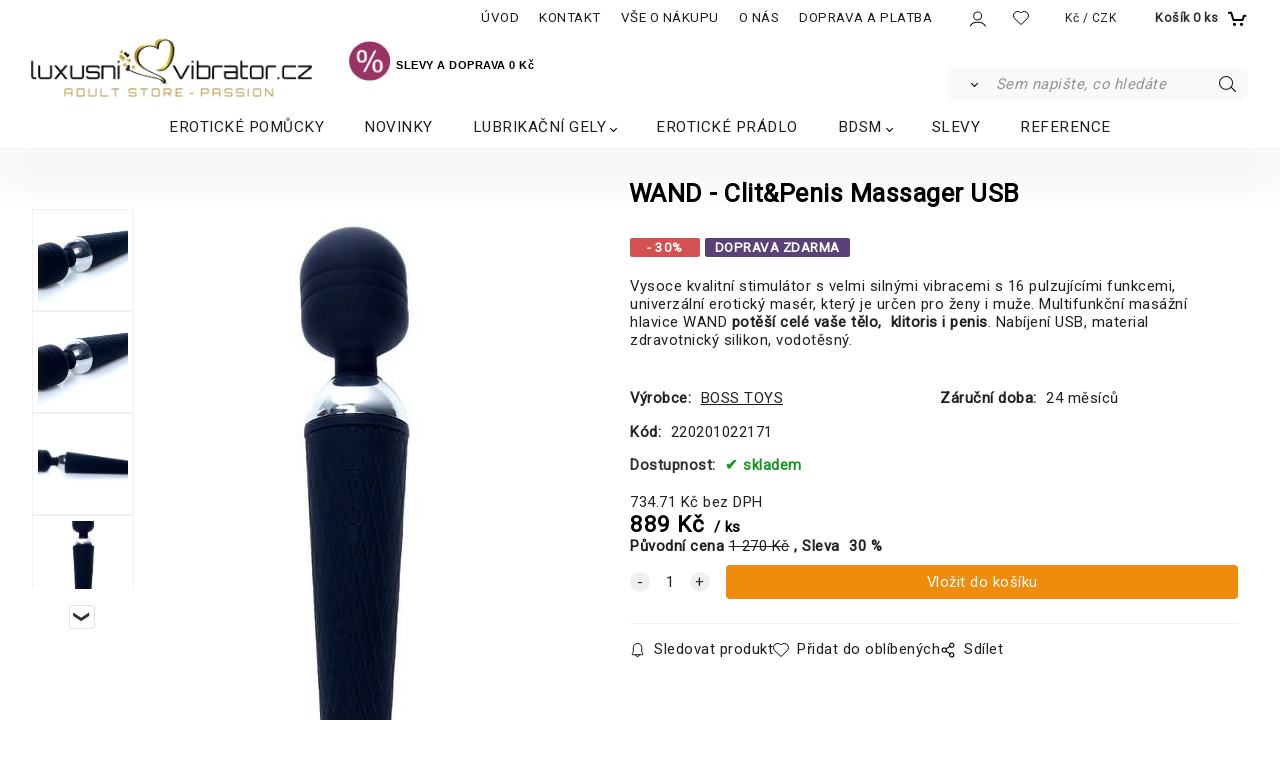

--- FILE ---
content_type: text/html; charset=UTF-8
request_url: https://luxusni-vibrator.cz/wand-clit-penis-massager-usb/p388
body_size: 9573
content:

<!DOCTYPE html>
<html lang="cs">
<head>
  <meta charset="utf-8">
  <title>WAND - Clit&amp;Penis Massager USB | luxusni-vibrator.cz</title>
  <meta content="width=device-width,initial-scale=1.0" name="viewport">
  <link rel="preload" href="/template/eshop/scripts_clean2/main.min.css?t=2" as="style">
  <link rel="preconnect" href="https://fonts.googleapis.com">
  <link rel="preconnect" href="https://fonts.gstatic.com" crossorigin>
  <link rel="stylesheet" href="/eshop/scripts/ce_cms.min.css?t=4">
  <link rel="stylesheet" href="/eshop/scripts/ce/controls.min.css?t=3">
  <link href="/template/eshop/scripts_clean2/main.min.css?t=2" rel="stylesheet" >
  <link rel="stylesheet" href="/template/eshop/scripts_clean2/clickeshopmenu/menu.min.css?t=2">
   <style> .tag_color1{ background-color:#aa135c; color:#ffffff; } .tag_color3{ background-color:#aa135c; color:#ffffff; } .tag_color5{ background-color:#a1c132; color:#ffffff; } .tag_color7{ background-color:#321358; color:#ffffff; } .tag_color2{ background-color:#a1c132; color:#ffffff; }</style>
<meta name="description" content="Luxusní vibrátor vysoce kvalitní stimulátor s velmi silnými vibracemi s 16 pulzujícími funkcemi, univerzální erotický masér, který je určen pro ženy i muže. Multifunkční masážní hlavice WAND potěší celé vaše tělo,  klitoris i penis. Silikon je 100% bezpečný a je vhodný i pro ty, kteří mají zvýšenou citlivost na různé materiály. Mimo to je měkký, příjemný" >
<meta name="keywords" content="VIBRÁTORY | WAND - Clit amp;Penis Massager USB" >
<meta property="og:type" content="product" >
<meta property="og:title" content="WAND - Clit amp;Penis Massager USB | VIBRÁTORY">
<link rel="canonical" href="https://luxusni-vibrator.cz/wand-clit-penis-massager-usb/p388">
<meta name="robots" content="index,follow">
<meta property="og:description" content="Luxusní vibrátor vysoce kvalitní stimulátor s velmi silnými vibracemi s 16 pulzujícími funkcemi, univerzální erotický masér, který je určen pro ženy i muže. Multifunkční masážní hlavice WAND potěší celé vaše tělo,  klitoris i penis. Silikon je 100% bezpečný a je vhodný i pro ty, kteří mají zvýšenou citlivost na různé materiály. Mimo to je měkký, příjemný">
<meta property="og:image" content="https://luxusni-vibrator.cz/images_upd/products/8/arzsjiu8vm1k.jpg">
<script>window.dataLayer = window.dataLayer || []; window.dataLayer.push({"event": "view_item","ecommerce": { "items": [{ "item_id":"220201022171", "item_name":"WAND - Clit&amp;Penis Massager USB", "id":388,"price":889,"currency":"CZK","category":""}]} });</script>
<script type="application/ld+json"> {"@context": "https://schema.org/","@type": "Product","name": "WAND - Clit&amp;Penis Massager USB","productID": "388","image": "https://luxusni-vibrator.cz/images_upd/products/8/arzsjiu8vm1k.jpg","sku": "220201022171","brand": {"@type": "Brand", "name": "BOSS TOYS"},"description": "Luxusní vibrátor vysoce kvalitní stimulátor s velmi silnými vibracemi s 16 pulzujícími funkcemi, univerzální erotický masér, který je určen pro ženy i muže. Multifunkční masážní hlavice WAND potěší celé vaše tělo,  klitoris i penis. Silikon je 100% bezpečný a je vhodný i pro ty, kteří mají zvýšenou citlivost na různé materiály. Mimo to je měkký, příjemný","url": "https://luxusni-vibrator.cz/wand-clit-penis-massager-usb/p388","category": "", "offers": {"@type": "Offer","url": "https://luxusni-vibrator.cz/wand-clit-penis-massager-usb/p388","priceCurrency": "CZK","price": "889","availability": "https://schema.org/InStock"}} </script>
<meta name="google-site-verification" content="NiQ0N5b7wUulWhxKAz00nP13Y_tlaatf8iXQ6d1QiHg" />

<link href="https://fonts.googleapis.com/css2?family=Roboto&display=swap" rel="stylesheet"> 
<link href="/storage/scripts/custom.css" rel="stylesheet" type="text/css" />
<link rel="icon" type="image/png" href="/storage/favicon.png" /></head>
<body class="bodyClass" id="page_product_detail_out" >
<div class="wrapper">
  <div class="mainPanel" id="mainPanel">
    <div class="topComponents">
      <span id="responsive_menu_main_trg" class="responsive_menu_trg"></span>
      <nav id="ce_menu" class="ce_menu menuClass mainMenuStyle"><ul id="m1"><li id="m0"><a href="/">ÚVOD</a></li><li id="m215"><a href="/kontakt/m215">KONTAKT</a></li><li id="m2"><a href="/vse-o-nakupu/m2">VŠE O NÁKUPU</a></li><li id="m3" class="hidenItem" style="display:none;"><a href="/obchodni-podminky/m3">OBCHODNÍ PODMÍNKY</a></li><li id="m4"><a href="/o-nas/m4">O NÁS</a></li><li id="m5"><a href="/doprava-a-platba/m5">DOPRAVA A PLATBA</a></li><li id="m6" class="hidenItem" style="display:none;"><a href="/kontaktni-formular/m6">KONTAKTNÍ FORMULÁŘ</a></li><li id="m7" class="hidenItem" style="display:none;"><a href="/reklamacni-rad/m7">REKLAMAČNÍ ŘÁD</a></li><li id="m8" class="hidenItem" style="display:none;"><a href="/zasady-ochrany-osobnich-udaju/m8">ZÁSADY OCHRANY OSOBNÍCH ÚDAJŮ</a></li></ul></nav>
      <div class="componentsIn">
        <span id="responsive_search_trg" class="responsive_search_trg"></span>
        <div class="divLogin" id="loginUser">
          <a class="loginLink" href="/login/" title="Přihlášení"> </a>
        </div>
        <span id="wishlist-link" class="wishlist-link" onclick="formExtend.pageRedirect('/eshop/user-profile/wishlist/')" title="Oblíbené položky"></span>
        <div class="divCurrency divDropdown" id="currencyList"><div class="divDropdownActiveItem"><p>Kč / CZK</p></div><div class="divDropdownList"><div class="divDropdownListTitle">Vyberte měnu</div><div class="divDropdownListItems"><a href="/eshop/?currency=11" id="currencyList11" rel="nofollow"><div>€ / EUR</div></a><a href="/eshop/?currency=1" id="currencyList1" rel="nofollow"><p>$ / USD</p></a><a href="/eshop/?currency=12" id="currencyList12" rel="nofollow"><p><span class="st">£</span> / GBP</p></a><a href="/eshop/?currency=105" id="currencyList105" rel="nofollow"><p>Kč / CZK</p></a></div></div></div>        <div class="shoppingCart" id="shoppingCart">
          <a class="shoppingCartIn hoverAnimation" href="/cart/" data-title="zobrazit nákupní košík" rel="nofollow" aria-label="Košík"><div class="shoppingCartImg"></div>
            <div><span>Košík</span> <span id="order_products_quantity">0</span> <span>ks</span></div></a>
        </div>
      </div>
    </div>
  </div>
  <header class="header">
    <div id="productSearch">
      <div class="productSearch" >
        <form action="/search/" method="get">
          <button class="btn_search-list-category" type="button" id="btn_search-list-category" aria-label="Vyhledat"></button>
          <input id="txtb_searchProduct" name="txtb_searchProduct" type="search" class="txtbSearchProduct" value="" placeholder="Sem napište, co hledáte" required="required" maxlength="200" minlength="3" onkeyup="ce_product_view.fulltextSearch(this)" autocomplete="off" aria-label="Sem napište, co hledáte">
          <input class="txtbSearchButton" type="submit" title="Vyhledat" value="">
          <input type="hidden" name="category-list">
        </form>
      </div>
    </div>
    <div id="pageHeaderContent" class="editContent"><div style="text-align: left;"><a title="/luxusni-vibrator.cz" href="/"><img src="/storage/1_loga/log_11.gif" width="283" height="60" alt="LUXUSNI-VIBRATOR.CZ" style="margin-left: 30px; margin-right: 30px; float: left;"></a></div>
<div style="text-align: left;"><span style="font-family: helvetica, arial, sans-serif;"><strong><span style="color: #000000; font-size: 28px;"><span style="font-family: verdana, geneva, sans-serif;"><span style="color: #000000;"><span style="font-size: 11px;"><a style="color: #000000; text-decoration-line: underline; font-size: 14.8px;" title="LUXUSNI-VIBRATOR.CZ" href="/"><strong style="font-size: 2em;"><img src="/storage/1_jak_vybrat/sleva.gif" width="43" height="40" alt="" style="margin: 3px 5px 3px 5px;"></strong></a>SLEVY</span><span style="font-size: 11px;">&nbsp;A DOPRAVA 0 Kč</span></span></span></span></strong></span></div></div>
  </header>
  <nav class="pagePanel">
    <div class="pagePanelIn pageWidth">
      <nav class="pageMenuCategory ce_category" id="eshopCategory"><ul id="l1" class="sitemap"><li id="l57"><a href="/eroticke-pomucky/c57">EROTICKÉ POMŮCKY</a></li><li id="l62"><a href="/novinky/c62">NOVINKY</a></li><li id="l36" class="hidenItem" style="display:none;"><a href="/nejprodavanejsi/c36">NEJPRODÁVANĚJŠÍ</a></li><li id="l22" class="hidenItem" style="display:none;"><a href="/stimulatory/c22">STIMULÁTORY</a><ul><li id="l24" class="hidenItem" style="display:none;"><a href="/stimulatory/pro-muze/c24">PRO MUŽE</a><ul><li id="l39" class="hidenItem" style="display:none;"><a href="/stimulatory/pro-muze/nastavce-a-navleky-na-penis/c39">Nástavce a návleky na penis</a></li><li id="l58"><a href="/stimulatory/pro-muze/klece-na-penis/c58">Klece na penis</a></li><li id="l40" class="hidenItem" style="display:none;"><a href="/stimulatory/pro-muze/jak-vybrat-erotickou-pomucku-pro-muze/c40">Jak vybrat erotickou pomůcku pro muže</a></li><li id="l27" class="hidenItem" style="display:none;"><a href="/stimulatory/pro-muze/anal-prostata/c27">ANÁL PROSTATA</a></li></ul></li><li id="l23" class="hidenItem" style="display:none;"><a href="/stimulatory/pro-zeny/c23">PRO ŽENY</a><ul><li id="l35" class="hidenItem" style="display:none;"><a href="/stimulatory/pro-zeny/stimulace-klitorisu/c35">Stimulace klitorisu</a></li><li id="l37" class="hidenItem" style="display:none;"><a href="/stimulatory/pro-zeny/vibracni-hlavice/c37">Vibrační hlavice</a><ul><li id="l45"><a href="/stimulatory/pro-zeny/vibracni-hlavice/power-wand/c45">Power Wand</a></li></ul></li><li id="l38" class="hidenItem" style="display:none;"><a href="/stimulatory/pro-zeny/jak-vybrat-erotickou-pomucku-pro-zenu/c38">Jak vybrat erotickou pomůcku pro ženu</a></li><li id="l26" class="hidenItem" style="display:none;"><a href="/stimulatory/pro-zeny/dilda/c26">Dilda</a></li></ul></li><li id="l25" class="hidenItem" style="display:none;"><a href="/stimulatory/pro-pary/c25">PRO PÁRY</a><ul><li id="l52" class="hidenItem" style="display:none;"><a href="/stimulatory/pro-pary/parove-vibratory/c52">Párové vibrátory</a></li><li id="l53" class="hidenItem" style="display:none;"><a href="/stimulatory/pro-pary/vibracni-krouzky/c53">Vibrační kroužky</a></li><li id="l41" class="hidenItem" style="display:none;"><a href="/stimulatory/pro-pary/jak-vybrat-erotickou-pomucku-pro-pary/c41">Jak vybrat erotickou pomůcku pro páry</a></li><li id="l28" class="hidenItem" style="display:none;"><a href="/stimulatory/pro-pary/stimulace-klitorisu-a-penisu/c28">STIMULACE KLITORISU A PENISU</a></li></ul></li></ul></li><li id="l7"><a href="/lubrikacni-gely/c7">LUBRIKAČNÍ GELY</a><ul><li id="l17" class="hidenItem" style="display:none;"><a href="/lubrikacni-gely/lubrikacni-gely-vodni/c17">LUBRIKAČNÍ GELY - VODNÍ</a></li><li id="l18" class="hidenItem" style="display:none;"><a href="/lubrikacni-gely/lubrikacni-gely-silikon/c18">LUBRIKAČNÍ GELY - SILIKON</a></li><li id="l19" class="hidenItem" style="display:none;"><a href="/lubrikacni-gely/masazni-gely-a-oleje/c19">MASÁŽNÍ GELY A OLEJE</a></li></ul></li><li id="l31"><a href="/eroticke-pradlo/c31">EROTICKÉ PRÁDLO</a></li><li id="l8"><a href="/bdsm/c8">BDSM</a><ul><li id="l29" class="hidenItem" style="display:none;"><a href="/bdsm/sady-bdsm/c29">SADY BDSM</a></li><li id="l30" class="hidenItem" style="display:none;"><a href="/bdsm/masky-obojky-roubiky/c30">MASKY, OBOJKY, ROUBÍKY</a></li><li id="l43" class="hidenItem" style="display:none;"><a href="/bdsm/pouta-a-bice/c43">POUTA A BIČE</a></li><li id="l44" class="hidenItem" style="display:none;"><a href="/bdsm/bondaz-klece-a-ostatni/c44">BONDÁŽ, KLECE A OSTATNÍ</a></li></ul></li><li id="l32" class="hidenItem" style="display:none;"><a href="/24-karat-gold/c32">24 KARAT GOLD</a></li><li id="l20"><a href="/slevy/c20">SLEVY</a></li><li id="l21"><a href="/reference/c21">REFERENCE</a></li><li id="l51" class="hidenItem" style="display:none;"><a href="/capatrexTM/c51">CAPATREX™</a></li><li id="l61" class="hidenItem" style="display:none;"><a href="/vibratory/c61">VIBRÁTORY</a></li><li id="l59" class="hidenItem" style="display:none;"><a href="/nejprodavanejsi-vibratory/c59">NEJPRODÁVANĚJŠÍ VIBRÁTORY</a></li><li id="l2" class="hidenItem" style="display:none;"><a href="/luxusni-produkty/c2">LUXUSNÍ PRODUKTY</a></li><li id="l3" class="hidenItem" style="display:none;"><a href="/design-vibratory/c3">DESIGN VIBRÁTORY</a></li><li id="l4" class="hidenItem" style="display:none;"><a href="/stimulatory-pro-muze/c4">STIMULÁTORY PRO MUŽE</a><ul><li id="l12" class="hidenItem" style="display:none;"><a href="/stimulatory-pro-muze/umele-vaginy-oraly-analy-masturbatory/c12">UMĚLÉ VAGINY, ORÁLY, ANÁLY, MASTURBÁTORY</a></li><li id="l13" class="hidenItem" style="display:none;"><a href="/stimulatory-pro-muze/erekcni-krouzky-a-prstence/c13">Erekční kroužky a prstence</a></li><li id="l14" class="hidenItem" style="display:none;"><a href="/stimulatory-pro-muze/vakuove-pumpy/c14">VAKUOVÉ PUMPY</a></li></ul></li><li id="l5" class="hidenItem" style="display:none;"><a href="/venusiny-kulicky-a-vibracni-vajicka/c5">Venušiny kuličky a vibrační vajíčka</a><ul><li id="l15" class="hidenItem" style="display:none;"><a href="/venusiny-kulicky-a-vibracni-vajicka/vibracni-vajicka/c15">VIBRAČNÍ VAJÍČKA</a></li><li id="l16" class="hidenItem" style="display:none;"><a href="/venusiny-kulicky-a-vibracni-vajicka/venusiny-kulicky/c16">VENUŠINY KULIČKY</a></li></ul></li><li id="l6" class="hidenItem" style="display:none;"><a href="/analni-hracky-koliky-kulicky/c6">Anální hračky, kolíky, kuličky</a><ul><li id="l9" class="hidenItem" style="display:none;"><a href="/analni-hracky-koliky-kulicky/analni-stimulator/c9">ANALNÍ STIMULÁTOR</a></li><li id="l10" class="hidenItem" style="display:none;"><a href="/analni-hracky-koliky-kulicky/analni-sperky/c10">ANÁLNÍ ŠPERKY</a></li><li id="l11" class="hidenItem" style="display:none;"><a href="/analni-hracky-koliky-kulicky/analni-hygiena/c11">ANÁLNÍ HYGIENA</a></li></ul></li><li id="l33" class="hidenItem" style="display:none;"><a href="/z-tit.strana/c33">Z TIT.STRANA</a></li><li id="l60" class="hidenItem" style="display:none;"><a href="/zk-kategorie/c60">ZK kategorie</a></li><li id="l48" class="hidenItem" style="display:none;"><a href="/g-bod-vibratory/c48">G-BOD VIBRÁTORY</a></li><li id="l49" class="hidenItem" style="display:none;"><a href="/stimulace-bradavek/c49">Stimulace bradavek</a></li></ul></nav>
    </div>
  </nav>
  <div class="main panel-hide">
    <aside id="page_panel_c" class="page-panel-c panel-filter pagePanelHide">
      <div class="categoryPanel ce_category" id="categoryPanel"></div>
      <div id="panel-filter-list"></div>
    </aside>
    <main class="pageWidth" id="pan_main"><div>
  <div class="divProductCategoryPath"> </div>  <div id="page_product_detail" data-price="Y" class="workspace-product-detail">
    <div class="productDetailTop"><h1 class="productDetailTitle editContentTextareaPopup" data-adm='{"b":"title","l":90,"m":1}' id="product_title">WAND - Clit&amp;Penis Massager USB</h1></div>
    <div class="productDetailCenter">
      <div class="divProductDetailImgPanel" id="divProductDetailImgPanel">
        <div class="divProductDetailImg"><div id="gallery"><div id="block_productMainImage"><a id="productMainImage" href="/images_upd/products/8/arzsjiu8vm1k.jpg" title="WAND - Clit&amp;Penis Massager USB" data-lightbox="product_images"><img src="/images_upd/products/8/arzsjiu8vm1k.jpg" alt="WAND - Clit&amp;Penis Massager USB" id="product_img_main" oncontextmenu="return false;"></a></div>
<div class="product_gallery_images-out">
<div class="imageGallery" id="product_gallery_images"><a href="/images_upd/products/8/uvrfhqmb1w52.jpg" data-lightbox="product_images" title="WAND - Clit&amp;Penis Massager USB" id="a_product_img_1846"><img src="/images_upd/products/thumbs/8/uvrfhqmb1w52.jpg" alt="WAND - Clit&amp;Penis Massager USB 1" loading="lazy"></a><a href="/images_upd/products/8/0eg4rsbfw6vq.jpg" data-lightbox="product_images" title="WAND - Clit&amp;Penis Massager USB" id="a_product_img_1844"><img src="/images_upd/products/thumbs/8/0eg4rsbfw6vq.jpg" alt="WAND - Clit&amp;Penis Massager USB 2" loading="lazy"></a><a href="/images_upd/products/8/7oru35p0hftl.jpg" data-lightbox="product_images" title="WAND - Clit&amp;Penis Massager USB" id="a_product_img_1845"><img src="/images_upd/products/thumbs/8/7oru35p0hftl.jpg" alt="WAND - Clit&amp;Penis Massager USB 3" loading="lazy"></a><a href="/images_upd/products/8/vxmqu836keyj.jpg" data-lightbox="product_images" title="WAND - Clit&amp;Penis Massager USB" id="a_product_img_1847"><img src="/images_upd/products/thumbs/8/vxmqu836keyj.jpg" alt="WAND - Clit&amp;Penis Massager USB 4" loading="lazy"></a><a href="/images_upd/products/8/hrvgcx2bn15f.jpg" data-lightbox="product_images" title="WAND - Clit&amp;Penis Massager USB" id="a_product_img_5052"><img src="/images_upd/products/thumbs/8/hrvgcx2bn15f.jpg" alt="WAND - Clit&amp;Penis Massager USB 5" loading="lazy"></a></div></div>
</div></div>
      </div>
      <div id="divProductDetailInformation">
      <form id="frm_main" action="/eshop/operations/product_detail_al/" method="post">
        <div class="divProductDetailInformation">
          <div class="product-detail-tags"><span class="p-discount p-specialOffer">- 30%</span> <span class="tag_color7 p-specialOffer productSpecialOfferDetail productSpecialOfferId7">DOPRAVA ZDARMA</span></div>          <div id="productDetailContent_0" class="productDetailDescriptionShort editContent form-row"><p>Vysoce kvalitní stimulátor s velmi silnými vibracemi s 16 pulzujícími funkcemi, univerzální erotický masér, který je určen pro ženy i muže. Multifunkční masážní hlavice WAND <strong>potěší celé vaše tělo,&nbsp; klitoris i penis</strong>. Nabíjení USB, material zdravotnický silikon, vodotěsný.</p></div>
                    <div class="divProductDetailParameters">
            <div class="grid2 mob-grid1 form-row"><div id="block_product_producer">
                <span class="attr-title">Výrobce:</span>
                <span><span class="editContentTextPopup product_producer-txt link" data-adm='{"b":"producer","l":50}'>BOSS TOYS</span></span>
                </div><div id="block_product_warranty">
                <span class="attr-title">Záruční doba:</span>
                <span><span class="editContentTextPopup" data-adm='{"b":"warranty","l":30}'>24 měsíců</span></span>
                </div>                <div id="block_product_product_code">
                <span class="attr-title">Kód:</span>
                <span><span class="editContentTextPopup" data-adm='{"b":"product_code","l":30}' id="product-detail-code">220201022171</span></span>
              </div>
              </div>
          </div>
                      <div id="block_product_stock" class="form-row">
              <span class="attr-title">Dostupnost: </span>
              <span id="block_product_stock-data">
                <span id="product_state" class="state_back_color2">skladem</span>                                <input type="hidden" id="hid_default_product_state" value="skladem" >
              </span>
            </div>
                                <div class="block_product-cart-add">
            <div class="form-row l grid2 block_product_price-extended">
                                                                <div id="block_product_price">
                    <span>
                      <span id="span_productPrice" class="editContentNumberPopup" data-adm='{"b":"price","m":1,"f":"ProductPriceRecalculation(\"price\")"}' >734.71</span>  Kč                    </span>
                    <span>bez DPH</span>
                  </div>
                                                            </div>
                          <div class="divProductDetailPrice form-row zero">
                <div id="block_product_price_vat">
                  <span class="productDetailPriceVatValue">
                   <span id="span_productPriceVAT" class="editContentNumberPopup" data-adm='{"b":"price_vat","m":1,"f":"ProductPriceRecalculation(\"price_vat\")"}' >889</span> Kč</span>
                  <span id="productItemMetric">ks</span>
                                    <div>
                                        <span id="block_product_list_price">
                      <span class="list_price-txt"> Původní cena</span>
                      <span class="list_price-value"> <span id="span_productListPrice" class="editContentNumberPopup" data-adm='{"b":"list_price_vat","m":1,"f":"ProductPriceRecalculation(\"list_price_vat\")"}'>1 270</span>  Kč</span>
                    </span>
                    <span id="block_product_discount">
                      <span class="attr-title"> Sleva </span>
                      <span class="productDiscountNum">
                        <span id="productDiscount" class="editContentNumberPopup" data-adm='{"b":"discount","m":1,"f":"ProductPriceRecalculation(\"discount\")"}'>30</span> %
                      </span>
                    </span>
                                                          </div>
                </div>
                <input type="hidden" id="hid_product_price_params" value='{"list_price_vat":1270,"product_rabat_calculate":0,"product_discount":30,"product_vat":21,"product_main_price_ignore":"N","prefer_price_excl_vat":"N"}' >
              </div>
                        <div id="product-detail-cart-button" class="divCartButton">
                            <span class="numberArrows"><input class="cartQuantity" name="txtb_cartQuantity" id="txtb_cartQuantity" type="number" step="any" min="1"  max="1000000"  value="1" aria-label="quantity"></span>
              <input class="cartButton button" name="btn_productAdd" id="btn_productAdd" type="submit" value="Vložit do košíku">
                          </div>
          </div>
          <div class="card-components">
            <span id="card-watchdog" class="card-watchdog">Sledovat produkt</span>
            <span id="card-wishlist" class="card-wishlist ">Přidat do oblíbených</span>
            <span id="card-share-link" class="card-share-link">Sdílet</span>
          </div>
        </div>
        <input type="hidden" name="hid_productId" id="hid_productId" value="388">
        <input type="hidden" id="hid_product_state_txt" value="&lt;span style=&quot;color: #008000;&quot;&gt;skladem&lt;/span&gt;">
        <input type="hidden" id="hid_product_stock_disable_sell" value="N">
        <input type="hidden" id="hid_currency_symbol" value="Kč">
        <input type="hidden" id="hid_currency_rate" value="1.00000">
        <input type="hidden" id="hid_currency_precision" value="2">
              </form>
    </div>
    <br style="clear:both;">
    </div>
    <div id="inf_panel_product" class="inf_panel_product editContent"></div>
    <div class="divProductDetailLongText" id="divProductDetailLongText">
      <div class="tabber" id="tabber_productDetail"><div class="tabberNav">
  <a href="#tab_productDescription">Popis produktu</a>
      <a href="#tab_productQuestion" data-fixed="1">Potřebujete poradit?</a>
  </div>
<div class="tabbertab" id="tab_productDescription"><div id="productDetailEditContent0" class="productTabberContent editContent"><div>Vysoce kvalitní stimulátor s velmi silnými vibracemi s 16 pulzujícími funkcemi, univerzální erotický masér, který je určen pro ženy i muže. Masér byl speciálně navržen tak, aby stimuloval vnější klitoris, stydké pysky nebo penis. Masážní hlavice je upevněna na pružném zápěstí, které umožňuje důkladnou masáž a dosažení všech koutů těla. Může být použit k masáži celého těla nebo jiných erotogenních zón, jako jsou vaginální a anální oblasti. Tento stimulátor má až 16 různých režimů vibrací. Vibrace procházejí celým tělem a způsobují mnoho vjemů. Může být použit mnoha způsoby, jako stimulátor klitorisu, penisu, masér zad nebo stimulátor během sexu. Velkým plusem je, že masér je bezdrátový. Nabíjení se provádí pomocí USB nabíječky. Vestavěná dobíjecí baterie prodlužuje provozní dobu vibrátoru na maximum. Vyrobeno z lékařského silikonu bezpečného pro tělo. Předehra s takovým gadgetem bude jistě příjemným a novým erotickým zážitkem.</div>
<div>&nbsp;</div>
<div>Multifunkční masážní hlavice WAND <strong>potěší celé vaše tělo,&nbsp; klitoris i penis</strong>. Skvěle vám padne do ruky, neboť je navržena tak, aby její tvar byl ergonomický a vy si tak mohli pohodlně užívat nekonečné chvíle potěšení. Silikon je 100% bezpečný a je vhodný i pro ty, kteří mají zvýšenou citlivost na různé materiály. Mimo to je měkký, příjemný a neobsahuje ftaláty ani jiné škodliviny. Rychlé stisknutí přepíná mezi režimem vibrací hlavice. Každý jednotlivý stisk přepíná mezi vibračními nebo pulzujícími funkcemi.</div>
<div>
<p><strong>Barva</strong>: černá, stříbrná</p>
<p><strong>Nechte se okouzlit báječnou rozkoší.</strong></p>
<ul>
<li>pro uspokojení ženy i muže</li>
</ul>
<ul>
<li>výkonná masážní hlavice</li>
<li>speciálně navržená pro intimní masáže a masáže celého těla</li>
<li>16 vibračních rychlostí</li>
<li>diskrétně tichá</li>
<li>ergonomicky tvarovaná</li>
<li>snadné ovládání</li>
<li>napájení skrz USB kabel (po 90 minutách nabíjení vydrží v provozu 60 minut)</li>
<li>voděodolná</li>
<li>materiál: silikon – bezpečné pro tělo</li>
</ul>
<p><strong>Rozměry:<br></strong>Délka: 17 cm<br>Šířka: 4,9 cm</p>
</div></div></div>  <div class="tabbertab" id="tab_productQuestion"></div>

</div>
    </div>
        <div class="productAssociated">
      <div class="pageTitle"> Podobné produkty </div><div class="productAssociatedView"><a href="/felixo-30-funkci-vibraci/p941" class="accessoriesProduct product " data-id="941" ><span class="img"><img src="/images_upd/products/thumbs/1/c7nvk6ezwlam.jpg" alt="FELIXO - 30 funkcí vibrací" loading="lazy"></span><span class="linkTxt"></span><span class="discountTxt">- 30%</span><span class="price"><span>693 Kč</span> <span class="list-price">990 Kč</span></span><span class="subtitle">FELIXO - 30 funkcí vibrací</span></a>
<a href="/lelo-earlTM-24-karat-gold/p46" class="accessoriesProduct product " data-id="46" ><span class="img"><img src="/images_upd/products/thumbs/6/04rynf67wi9x.jpg" alt="LELO EARL™ - 24 Karat Gold" loading="lazy"></span><span class="linkTxt"> <span class="tag_color7 p-specialOffer productSpecialOfferDetail productSpecialOfferId7">DOPRAVA ZDARMA</span></span><span class="discountTxt">- 30%</span><span class="price"><span>38 500 Kč</span> <span class="list-price">55 000 Kč</span></span><span class="subtitle">LELO EARL™ - 24 Karat Gold</span></a>
<a href="/fox-purple-10-funkci-vibraci-vyhrivani-usb/p1122" class="accessoriesProduct product " data-id="1122" ><span class="img"><img src="/images_upd/products/thumbs/2/a51rmtuv9l3w.jpg" alt="FOX PURPLE - 10 funkcí vibrací, vyhřívání  USB" loading="lazy"></span><span class="linkTxt"> <span class="tag_color7 p-specialOffer productSpecialOfferDetail productSpecialOfferId7">DOPRAVA ZDARMA</span></span><span class="discountTxt">- 30%</span><span class="price"><span>1 043 Kč</span> <span class="list-price">1 490 Kč</span></span><span class="subtitle">FOX PURPLE - 10 funkcí vibrací, vyhřívání  USB</span></a>
<a href="/magic-2-pink-clit-g-spot-penis-massager-usb/p1214" class="accessoriesProduct product " data-id="1214" ><span class="img"><img src="/images_upd/products/thumbs/4/t9ywe42m8fqc.jpg" alt="MAGIC 2 PINK - Clit&amp;G-Spot&amp;Penis Massager USB" loading="lazy"></span><span class="linkTxt"> <span class="tag_color2 p-specialOffer productSpecialOfferDetail productSpecialOfferId2">NOVINKA</span> <span class="tag_color7 p-specialOffer productSpecialOfferDetail productSpecialOfferId7">DOPRAVA ZDARMA</span></span><span class="discountTxt">- 30%</span><span class="price"><span>2 513 Kč</span> <span class="list-price">3 590 Kč</span></span><span class="subtitle">MAGIC 2 PINK - Clit&amp;G-Spot&amp;Penis Massager USB</span></a>
<a href="/ombra-2-10-funkci-vibraci-usb/p28" class="accessoriesProduct product " data-id="28" ><span class="img"><img src="/images_upd/products/thumbs/8/5yrfhu8p63i4.jpg" alt="OMBRA 2 - 10 funkcí vibrací  USB" loading="lazy"></span><span class="linkTxt"> <span class="tag_color2 p-specialOffer productSpecialOfferDetail productSpecialOfferId2">NOVINKA</span> <span class="tag_color7 p-specialOffer productSpecialOfferDetail productSpecialOfferId7">DOPRAVA ZDARMA</span></span><span class="discountTxt">- 30%</span><span class="price"><span>2 093 Kč</span> <span class="list-price">2 990 Kč</span></span><span class="subtitle">OMBRA 2 - 10 funkcí vibrací  USB</span></a>
<a href="/double-orgasm-5-18-funkci-vibraci-usb/p636" class="accessoriesProduct product " data-id="636" ><span class="img"><img src="/images_upd/products/thumbs/6/71uj9bqo5n3f.jpg" alt="DOUBLE ORGASM 5 - 18 funkcí vibrací  USB" loading="lazy"></span><span class="linkTxt"> <span class="tag_color2 p-specialOffer productSpecialOfferDetail productSpecialOfferId2">NOVINKA</span> <span class="tag_color7 p-specialOffer productSpecialOfferDetail productSpecialOfferId7">DOPRAVA ZDARMA</span></span><span class="discountTxt">- 30%</span><span class="price"><span>1 897 Kč</span> <span class="list-price">2 710 Kč</span></span><span class="subtitle">DOUBLE ORGASM 5 - 18 funkcí vibrací  USB</span></a>
<a href="/rabbit-pink-7-funkci-vibraci-usb/p942" class="accessoriesProduct product " data-id="942" ><span class="img"><img src="/images_upd/products/thumbs/2/nkzi9u7jre8l.jpg" alt="RABBIT PINK - 7 funkcí vibrací USB" loading="lazy"></span><span class="linkTxt"> <span class="tag_color2 p-specialOffer productSpecialOfferDetail productSpecialOfferId2">NOVINKA</span> <span class="tag_color7 p-specialOffer productSpecialOfferDetail productSpecialOfferId7">DOPRAVA ZDARMA</span></span><span class="discountTxt">- 30%</span><span class="price"><span>973 Kč</span> <span class="list-price">1 390 Kč</span></span><span class="subtitle">RABBIT PINK - 7 funkcí vibrací USB</span></a>
<a href="/lily-pink-9-funkci-vibraci-usb/p50" class="accessoriesProduct product " data-id="50" ><span class="img"><img src="/images_upd/products/thumbs/0/0ae2tgm7cxy5.jpg" alt="LILY PINK - 9 funkcí vibrací  USB" loading="lazy"></span><span class="linkTxt"> <span class="tag_color7 p-specialOffer productSpecialOfferDetail productSpecialOfferId7">DOPRAVA ZDARMA</span></span><span class="discountTxt">- 40%</span><span class="price"><span>834 Kč</span> <span class="list-price">1 390 Kč</span></span><span class="subtitle">LILY PINK - 9 funkcí vibrací  USB</span></a>
<a href="/lovewave-wand-black-clit-penis-massager-usb/p795" class="accessoriesProduct product " data-id="795" ><span class="img"><img src="/images_upd/products/thumbs/5/9u5tsczxb8av.jpg" alt="LOVEWAVE WAND BLACK - Clit&amp;Penis Massager USB" loading="lazy"></span><span class="linkTxt"> <span class="tag_color2 p-specialOffer productSpecialOfferDetail productSpecialOfferId2">NOVINKA</span> <span class="tag_color7 p-specialOffer productSpecialOfferDetail productSpecialOfferId7">DOPRAVA ZDARMA</span></span><span class="discountTxt">- 30%</span><span class="price"><span>1 393 Kč</span> <span class="list-price">1 990 Kč</span></span><span class="subtitle">LOVEWAVE WAND BLACK - Clit&amp;Penis Massager USB</span></a>
<a href="/impress-9-funkci-vibraci/p240" class="accessoriesProduct product " data-id="240" ><span class="img"><img src="/images_upd/products/thumbs/0/bl2r6o9sj87i.jpg" alt="IMPRESS - 9 funkcí vibrací" loading="lazy"></span><span class="linkTxt"> <span class="tag_color7 p-specialOffer productSpecialOfferDetail productSpecialOfferId7">DOPRAVA ZDARMA</span></span><span class="discountTxt">- 30%</span><span class="price"><span>994 Kč</span> <span class="list-price">1 420 Kč</span></span><span class="subtitle">IMPRESS - 9 funkcí vibrací</span></a>
</div>    </div>
        <input type="hidden" name="hid_categoryId" id="hid_categoryId" value="61">
  </div>
</div>
</main>
  </div>
  <footer class="footer">
    <div id="pageFooterContent" class="editContent"><div class="page-width" style="max-width: 1600px; padding: 0px;">
<h1 style="text-align: center;"><a title="LUXUSNI-VIBRATOR.CZ" href="/eroticke-pomucky/c57"><img src="/storage/1_loga/211_a.gif" width="300" height="63" alt="LUXUSNI-VIBRATOR.CZ"></a></h1>
<p style="text-align: center;">&nbsp;</p>
<p style="text-align: center;"><video poster="/storage/video/probu___2.jpg" controls="controls" width="450" height="225" data-mce-fragment="1"><source src="/storage/video/m__j_film_6.mp4" type="video/mp4"></video></p>
<p>&nbsp;</p>
</div>
<p style="text-align: center;"><img src="/storage/1_baner_9.2021/z1g.gif" alt="" width="650" height="227"> <img src="/storage/1_baner_9.2021/z2g.gif" alt="" width="650" height="227"></p>
<div class="page-width" style="max-width: 1600px; padding: 0px;">&nbsp;</div>
<div class="page-width" style="padding: 20px; background-color: #303030;">
<div style="text-align: center;">
<div id="pageFooterContent" class="editContent">
<div class="column_block" style="max-width: 1200px; margin-left: auto; margin-right: auto;">
<div style="width: 32%;">
<h2 style="text-align: left;"><span style="font-size: 17px; color: #ffffff;"><strong>VŠE O NÁKUPU</strong></span></h2>
<p style="text-align: left;"><span style="color: #999999; font-size: 17px;"><a style="color: #999999;" title="Doprava a ceny" href="/doprava-a-platba/m5">Doprava a ceny</a></span></p>
<p style="text-align: left;"><span style="color: #999999; font-size: 17px;"><a style="color: #999999;" title="Obchodní podmínky" href="/obchodni-podminky/m3">Obchodní podmínky</a></span></p>
<p style="text-align: left;"><span style="color: #999999; font-size: 17px;"><a style="color: #999999;" title="Kontaktní formulář" href="/kontaktni-formular/m6">Kontaktní formulář</a></span></p>
<p style="text-align: left;"><span style="font-size: 17px; color: #999999;"><a style="color: #999999;" title="Reklamační řád" href="/reklamacni-rad/m7">Reklamační řád</a></span></p>
<p style="text-align: left;"><span style="color: #999999; font-size: 17px;"><a style="color: #999999;" title="Zásady ochrany osobních údajů" href="/zasady-ochrany-osobnich-udaju/m8">Zásady ochrany osobních údajů</a></span></p>
<p style="text-align: left;"><span style="color: #999999; font-size: 17px;"><a style="color: #999999;" title="O nás" href="/o-nas/m4">O nás</a></span></p>
</div>
<div style="width: 32%;">
<h2 style="text-align: left;"><span style="color: #ffffff; font-size: 17px;"><strong>KONTAKTUJTE NÁS</strong></span></h2>
<p style="text-align: left;"><span style="color: #999999; font-size: 17px;">Po-St:&nbsp; &nbsp;10:00 - 18:00&nbsp;</span><br><span style="color: #999999;">&nbsp;</span></p>
<p style="text-align: left;">&nbsp;</p>
<p style="text-align: left;"><span style="color: #ffffff; font-size: 17px;"><strong>PLATBA DOBÍRKOU I ONLINE</strong></span></p>
<p style="text-align: left;"><strong style="color: #444444; font-size: 1.5em;"><span style="color: #f03c55; font-size: 18px;"><img src="/storage/payments/pati__ka_web_sv__tle.png" width="360" height="33" alt="luxusni vibrator platba online"></span></strong></p>
<p style="text-align: left;">&nbsp;</p>
</div>
<div style="width: 32%;">
<div>
<h2 style="text-align: left;"><span style="color: #f03c55;"><span style="color: #ffffff; font-size: 17px;"><strong>KONTAKT</strong></span><br></span></h2>
<p style="text-align: left;"><span style="color: #999999; font-size: 17px;">Mail: <a style="color: #999999;" href="mailto:obchod@luxusni-vibrator.cz">obchod@luxusni-vibrator.cz</a></span><br><span style="color: #999999; font-size: 17px;">Tel: +420604911433 ( PO-SO 10.00 - 18.00)</span><br><span style="color: #999999; font-size: 17px;">LUXUSNI-VIBRATOR.CZ</span><br><span style="color: #999999; font-size: 17px;">36006 Karlovy Vary</span><br><span style="color: #999999; font-size: 17px;">IČO:49191659</span><br><span style="color: #999999; font-size: 17px;">DIČ:CZ6811160367</span></p>
<p style="text-align: left;"><em><span style="font-size: 14px;">&nbsp;</span></em></p>
</div>
<div class="ce-componentAdd p-top-left mceNonEditable">&nbsp;</div>
<div class="ce-componentAdd p-bottom-left mceNonEditable">&nbsp;</div>
</div>
</div>
</div>
</div>
<div style="text-align: center;"><hr style="height: 1px; margin-left: auto; margin-right: auto; background-color: #808080; max-width: 1400px;"></div>
<div style="text-align: center;"><span style="font-size: 14px; font-family: verdana, geneva, sans-serif; color: #999999;">Copyright © 1994 luxusni-vibrator.cz</span></div>
<div style="text-align: center;">&nbsp;</div>
<div style="text-align: center;">&nbsp;</div>
<div style="text-align: center;">&nbsp;</div>
<div style="text-align: center;">&nbsp;</div>
<div style="text-align: center;">&nbsp;</div>
<div class="ce-componentAdd p-top-left mceNonEditable" style="top: 0px;">&nbsp;</div>
<div class="ce-componentAdd p-bottom-left mceNonEditable">&nbsp;</div>
</div></div>
    <div class="pageFooterCopyright"><a target="_blank" href="https://clickeshop.cz">Vytvořeno systémem ClickEshop.cz</a></div>
  </footer>
</div>
<script src="/eshop/scripts/jquery3.min.js"></script>
<link rel="stylesheet" href="/eshop/scripts/image_gallery/css/lightbox.min.css">
<script src="/eshop/scripts/mainscript.js?t=6"></script>
<script src="/eshop/scripts/ce/controls.js?t=3" ></script>
<script src="/template/eshop/scripts_clean2/clickeshopmenu/menu.js?t=2"></script>
<script src="/eshop/scripts/image_gallery/js/lightbox.js"></script>
<script>ce_cart.post_cart();</script><script>ce_product.init(388);  ce_workspace.postProductAnalytics({"act":"PROD","prod_id":388}, 388); ce_product.initProductListAnimations( document.querySelector(".productAssociated") );</script>
<!-- Global site tag (gtag.js) - Google Analytics -->
<script async src="https://www.googletagmanager.com/gtag/js?id=UA-186754735-1">
</script>
<script>
  window.dataLayer = window.dataLayer || [];
  function gtag(){dataLayer.push(arguments);}
  gtag('js', new Date());

  gtag('config', 'UA-186754735-1');
</script>
<script>inicializeCurrency( "#currencyList", 105);</script></body>
</html>
